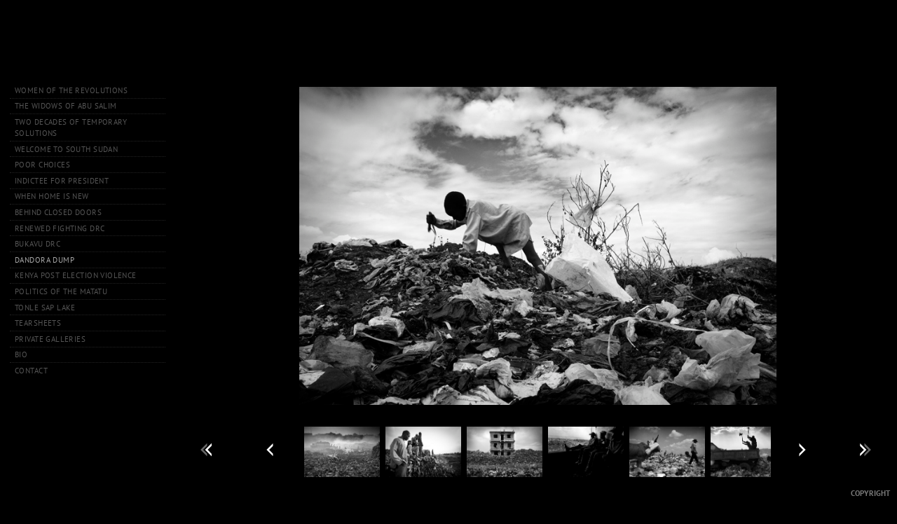

--- FILE ---
content_type: text/html; charset=UTF-8
request_url: http://sarahelliottphotography.com/dandora-dump/DandoraDump_SarahElliott018
body_size: 51548
content:
<!DOCTYPE html>
<html lang="en">
	<head>
		<meta charset="utf-8">
		<title>DandoraDump_SarahElliott018: Dandora Dump: Sarah Elliott</title>
		<meta name="viewport" id="viewport" content="width=device-width, initial-scale=1.0" />
		<meta name="description" content="Sarah Elliott is a freelance photographer based in New York CityContact: SarahElliottPhotography@gmail.com ">
		<meta name="keywords" content="Sarah Elliott Photography, Sarah Elliott, Sarah Elliott Photographer, Hurricane Katrina, Hurricane, Social Issues, New Orleans, Mary Ann trailer park, Murphy oil, Six Flags, black mold, water line, destruction, levee, breach, levee breach, 17th street canal, arson, lower 9th ward, 9th ward, fema, fema unit, fema trailer, travel trailer, formaldehyde, Aki Ra, Landmine Museum, land mine, landmine, explosive, anti-tank landmine, unexploded ordinance, uxo, artillery rounds, Cambodia, Siem Reap, danger mines, prosthetics, prosthesis, prosthetic leg, artificial leg, amputee, handicap international,handicap, disability, Cambodian mine action centre, the book of Mormon, Mormon, Mormonism, The Church of Jesus Christ of Latter-day Saints, Latter-day Saints, LDS, LDS Church, Jesus Christ, Celestialheaven, Celestial Kingdom, Telestial Kingdom, Telestial heaven, Terrestrial Kingdom, Terrestrial heaven, plan of salvation, general conference, missionaries, missionary, Utah, temple, Mormon temple, prophet, protestor, heavenly father, Tonle Sap Lake, Lake, floating village, fish, fishing village, fishing nets, Italian Teenagers, Teenagers, teen, youth, adolescence, weed, marijuana, Coney Island, Coney Island barber shop, barber shop, barber, hairdresser, haircutter, haircut, africa, kenya, nairobi, sarah elliott, election, violence, kibaki, odinga, drought, water, pokot, dandora, dandora dump, recycle, ">
		<meta name="author" content="Neon Sky Creative Media System">
		<meta name="apple-mobile-web-app-capable" content="yes" />
		
		<!-- Schema.org Data -->
		<meta itemscope itemtype="http://schema.org/CreativeWork" />
		<meta itemprop="url" content="http://sarahelliottphotography.com/dandora-dump/DandoraDump_SarahElliott018" />
		<meta itemprop="name" content="Dandora Dump" />
		<meta itemprop="headline" content="DandoraDump_SarahElliott018: Dandora Dump: Sarah Elliott" />
		<meta itemprop="description" content="Sarah Elliott is a freelance photographer based in New York CityContact: SarahElliottPhotography@gmail.com " />
		<meta itemprop="image" content="http://storage.lightgalleries.net/4bd5ebfc610a5/images/DandoraDump_SarahElliott018.jpg" />

		<!-- Open Graph Data -->
		<meta property="og:url" content="http://sarahelliottphotography.com/dandora-dump/DandoraDump_SarahElliott018" />
		<meta property="og:type" content="website" />
		<meta property="og:title" content="Dandora Dump" />
		<meta property="og:description" content="Sarah Elliott is a freelance photographer based in New York CityContact: SarahElliottPhotography@gmail.com " />
		<meta property="og:image" content="http://storage.lightgalleries.net/4bd5ebfc610a5/images/DandoraDump_SarahElliott018.jpg" />

		<!-- Twitter Card Data -->
		<meta name="twitter:card" value="summary">
		<meta name="twitter:title" content="Dandora Dump">
		<meta name="twitter:description" content="Sarah Elliott is a freelance photographer based in New York CityContact: SarahElliottPhotography@gmail.com ">
		<meta name="twitter:image" content="http://storage.lightgalleries.net/4bd5ebfc610a5/images/DandoraDump_SarahElliott018.jpg">
        
        <script>
            // makes crawler html not visible before app load
            document.write('<style>body.noscript #content.noscript{display:none}</style>');
        </script>

		<!-- styles -->
		<style>
            /* define here to cover until css loads*/
            .hide-entry{display:none;}
        </style>
		<link href="http://site.neonsky.com/4.18.1-s3-fix/css/site.css" rel="stylesheet">
		
		<link href="http://site.neonsky.com/4.18.1-s3-fix/api/styles/guid/4bd5ebfc610a5/template/2/layout/55163/custom.css" rel="stylesheet">
		
	
			
		<!-- fallback thumb display for social media that does not use Open Graph -->
		<link href="http://storage.lightgalleries.net/4bd5ebfc610a5/images/DandoraDump_SarahElliott018.jpg" rel="image_src" />
			
    <!-- HTML5 shim and Respond.js IE8 support of HTML5 elements and media queries -->
    <!--[if lt IE 9]>
      <script src="https://oss.maxcdn.com/libs/html5shiv/3.6.2/html5shiv.js"></script>
      <script src="https://oss.maxcdn.com/libs/respond.js/1.3.0/respond.min.js"></script>
    <![endif]-->
				
	<!-- typekit -->
    		 <script type="text/javascript" src="http://use.typekit.net/ik/[base64].js"></script>
         <script type="text/javascript">try{Typekit.load();}catch(e){}</script>
			
	         
	</head>
	
	<body class="noscript loading">
		
    <div id="container">
        <div id="content" class="noscript" role="main"> 
        <div id="column" class="noscript">   		
			<div id="header">	
				<div><span class="siteTitle">Sarah Elliott</span></div>
			</div>
            <div id="html-content" class="noscript">                        
				<h1 class="pageTitle">Dandora Dump: DandoraDump_SarahElliott018</h1>
<div id="image-container">
	<div id="image-actual">
	   <img class="modImg" src="http://storage.lightgalleries.net/4bd5ebfc610a5/images/DandoraDump_SarahElliott018.jpg" width="100%" height="auto" alt="DandoraDump_SarahElliott018" title=""/>
    </div>
</div>				
				<div id="allCategoryLinks">
    <ul><li ><a href="/women-of-the-revolutions/">Women of the Revolutions </a></li><li ><a href="/the-widows-of-abu-salim/">The Widows of Abu Salim</a></li><li ><a href="/two-decades-of-temporary-solutions/">Two Decades of Temporary Solutions</a></li><li ><a href="/welcome-to-south-sudan/">Welcome to South Sudan</a></li><li ><a href="/poor-choices/">Poor Choices</a></li><li ><a href="/indictee-for-president/">Indictee for President </a></li><li ><a href="/when-home-is-new/">When Home is New</a></li><li ><a href="/behind-closed-doors/">Behind Closed Doors</a></li><li ><a href="/renewed-fighting-drc/">Renewed Fighting DRC</a></li><li ><a href="/bukavu-drc/">Bukavu DRC</a></li><li ><a href="/dandora-dump/">Dandora Dump</a></li><li ><a href="/kenya-post-election-violence/">Kenya Post Election Violence</a></li><li ><a href="/politics-of-the-matatu/">Politics of the Matatu</a></li><li ><a href="/tonle-sap-lake/">Tonle Sap Lake</a></li><li ><a href="/tearsheets/">Tearsheets</a></li><li ><a href="/private-galleries/">Private Galleries</a></li><li ><a href="/bio/">Bio</a></li><li ><a href="/contact/">Contact</a></li></ul>	
</div>				<!-- writes out the languages menu -->
	
			</div>

			<div id="copyright" class="copyright"><p class="neon-copyright">Images © 2011.  Site design © 2010-2025 <a href="http://www.neonsky.com" target="_blank">Neon Sky Creative Media</a></p></div>
                
                </div>     
            </footer>
            <!-- close the off-canvas menu--> 
            <a class="exit-off-canvas"></a>
        </main>
    </div>
</div>  	     				 		      
        <script>     
	    		 	var data = {"config":{"loginRedirectID":"","appVersion":"4.18.1-s3-fix","apiAccessUrl":"http:\/\/sarahelliottphotography.com\/api.php\/4.18.1-s3-fix\/api","serviceDomain":"site.neonsky.com","serviceAccessUrl":"http:\/\/site.neonsky.com\/4.18.1-s3-fix","siteAccessUrl":"http:\/\/sarahelliottphotography.com","isPreview":false,"isAlias":false,"isTesting":false,"siteGUID":"4bd5ebfc610a5","clientID":"547","layoutID":"55163","layoutPassed":false,"templateID":"2","route":"dandora-dump\/DandoraDump_SarahElliott018","queryString":[],"activeSlug":"dandora-dump","apikey":"9881837ca2fad9d7ec79f61179fff5a635850da6","languageID":"en","languageUrlSegement":"","siteCopyright":"<p>Images \u00a9 2011&nbsp;<\/p>","pdfCreatorDomain":"pdfcreator.neonsky.com","pdfCreatorVersion":"1.6","pdfHtmlOutput":false,"uiLabels":{"copyright":"Copyright","singles":"Singles","contact_sheet":"Contact Sheet","slide_show":"Slide Show","enter_gallery":"Enter Gallery","previous":"Prev","next":"Next","of":"of","click_image_to_close":"Click Image to Close","info":"info","login":"Login","site_design_by":"Site design","loading":"Loading","password":"Password","invalid_credentials":"Invalid login or password.","exit":"Exit","try_again":"Try Again","cancel":"Cancel","enter":"Enter","view_contact_sheet":"View Contact Sheet","image_caption":"Caption","overview":"Overview","view_singles":"View Singles","view_slide_show":"View Slide Show","images":"Images","viewing_options":"Viewing Options","loading_image":"Loading Image","menu":"menu","fullscreen":"Enter Full Screen","exit_fullscreen":"Exit Full Screen"},"fullCopyright":"<p class=\"neon-copyright\">Images \u00a9 2011.  Site design \u00a9 2010-2025 <a href=\"http:\/\/www.neonsky.com\" target=\"_blank\">Neon Sky Creative Media<\/a><\/p>"},"siteAccessUrl":"http:\/\/sarahelliottphotography.com","serviceDomain":"site.neonsky.com","serviceAccessUrl":"http:\/\/site.neonsky.com\/4.18.1-s3-fix","apiAccessUrl":"http:\/\/sarahelliottphotography.com\/api.php\/4.18.1-s3-fix\/api","serviceStaticPath":"http:\/\/site.neonsky.com\/4.18.1-s3-fix","mediaSources":["http:\/\/storage.lightgalleries.net","http:\/\/cdn.lightgalleries.net"],"site":{"domain":"sarahelliottphotography.com","siteTitle":"Sarah Elliott","copyright":"<p>Images \u00a9 2011&nbsp;<\/p>","indexLabel":"Index","metaTitle":"Sarah Elliott","metaDescription":"Sarah Elliott is a freelance photographer based in New York CityContact: SarahElliottPhotography@gmail.com ","footer":"","metaKeywords":"Sarah Elliott Photography, Sarah Elliott, Sarah Elliott Photographer, Hurricane Katrina, Hurricane, Social Issues, New Orleans, Mary Ann trailer park, Murphy oil, Six Flags, black mold, water line, destruction, levee, breach, levee breach, 17th street canal, arson, lower 9th ward, 9th ward, fema, fema unit, fema trailer, travel trailer, formaldehyde, Aki Ra, Landmine Museum, land mine, landmine, explosive, anti-tank landmine, unexploded ordinance, uxo, artillery rounds, Cambodia, Siem Reap, danger mines, prosthetics, prosthesis, prosthetic leg, artificial leg, amputee, handicap international,\r\rhandicap, disability, Cambodian mine action centre, the book of Mormon, Mormon, Mormonism, The Church of Jesus Christ of Latter-day Saints, Latter-day Saints, LDS, LDS Church, Jesus Christ, Celestial\r\rheaven, Celestial Kingdom, Telestial Kingdom, Telestial heaven, Terrestrial Kingdom, Terrestrial heaven, plan of salvation, general conference, missionaries, missionary, Utah, temple, Mormon temple, prophet, protestor, heavenly father, Tonle Sap Lake, Lake, floating village, fish, fishing village, fishing nets, Italian Teenagers, Teenagers, teen, youth, adolescence, weed, marijuana, Coney Island, Coney Island barber shop, barber shop, barber, hairdresser, haircutter, haircut, africa, kenya, nairobi, sarah elliott, election, violence, kibaki, odinga, drought, water, pokot, dandora, dandora dump, recycle, ","htmlSiteLogoWidth":"502","htmlSiteLogoHeight":"71","google_analytics_accountID":"","googleTrackingCodeType":"1","googleTrackingUseDisplayAdvertising":"0","mediaSource":"STORAGE","custom_header_code":"","custom_tracking_code":"","customTrackingCodeLocation":"HEAD","nonModSiteURLs":"","jsSnippets":"<script>\r  $(document).ready(function () {\r    $('body').prepend('<div id=\"above-header-bar-left\"><\/div>');\r    $('body').prepend('<div id=\"above-header-bar-right\"><\/div>');\r    var shareIcon = $('#social-media').detach();\r    $('#above-header-bar-right').append(shareIcon);\r  });\r<\/script>","typeKitScriptURL":"http:\/\/use.typekit.net\/ik\/[base64].js","typeKitInstantToken":"[base64]","splash_title":"","splash_subtitle":"","splash_email":"","hasMultipleLanguages":false,"homeSectionID":"15736","settings":{"c_LOGO":"C9C9C9","":"0","c_TEXT_MAIN":"AAAAAA","primaryTextColor":"AAAAAA","c_NAV_TEXT":"C9C9C9","navBarTextColor":"C9C9C9","c_BACKGROUND":"000000","siteBackgroundColor":"000000","c_MENU_BG_ROLLOVER":"000000","menuItemRolloverColor":"000000","c_MATTE":"000000","contentAreaBackgroundColor":"000000","c_SPLASH_BACKGROUND":"000000","c_TEXT_SECONDARY":"4C4C4C","secondaryTextColor":"4C4C4C","c_NAV_TEXT_ROLLOVER":"FFFFFF","navBarTextRolloverColor":"FFFFFF","c_MENU_TEXT":"AAAAAA","menuTextColor":"AAAAAA","c_MENU_LINES":"AAAAAA","menuLineColor":"AAAAAA","c_THUMB_BG":"111111","c_THUMB_BG_UNUSED":"000000","c_SPLASH_TEXT":"FFFFFF","c_MENU_COLUMN":"000000","verticalMenuColumnColor":"000000","c_PHOTO_BORDER":"282828","imageBorderColor":"282828","c_THUMB_NAV_TEXT":"F6F6F6","thumbNavTextColor":"F6F6F6","c_THUMB_NAV_OUTLINE":"1B1B1B","thumbNavItemOutlineColor":"1B1B1B","c_THUMB_NAV_ARROW":"FFFFFF","thumbNavIconColor":"FFFFFF","c_NAV_BAR_COLUMN":"000000","c_NAV_BAR_MATTE":"000000","c_csThumbBorder":"111111","concatLevel1Headings":true,"usePNGLogo":true,"useCustomCSS":false,"customCSSPath":"","headerBarConfig":"1","headerBarBranding":"1","customHeaderBarBrandingPath":"","hiddenMenuSide":"2","startupConfiguration":"1","globalSplashSWFSAlign":"2","isSizeToFitScreen":false,"displaySplashOnMobile":true,"useFlash":true,"menuRemainHidden":false,"isSplashPublic":true,"promptToDownloadFlash":false,"LOGO_ALIGNMENT":"1","OVERVIEW_CONFIG":"4","startupOptions":"1","VIEW_OPS_ALIGNMENT":"1","INTRO_TYPE":"2","splashSWFSAlign":"2","USE_LOADBAR_TEXT":true,"USE_LOADBAR_LINES":true,"DESIGNATE_VISITED_CATS":true,"sizeToFitScreen":false,"MENU_COLUMN_ALIGNMENT":"1","MENU_TEXT_ALIGNMENT":"1","PHOTO_BORDER":"0","PHOTO_BUFFER":"40","CONTACT_SHEET_LAYOUT":"2","CAPTION_CONFIG":"2","CAPTION_WIDTH_CONFIG":"1","CAPTION_WIDTH_PERCENT":"66","CAPTION_ALIGNMENT":"2","ANC_PHOTO_TYPE":"2","ANC_LAYOUT_CONFIG":"2","TEXT_CASE_INTERFACE":"1","INTRO_LAYOUT_CONFIG":"2","SITE_FONT":"1","TEXT_CASE_CATEGORIES":"1","CUSTOM_LOGO":"logo_neonsky.swf","LOGO_CONFINED":true,"LOGO_BUFFER_LEFT":"25","LOGO_BUFFER_TOP":"25","LOGO_BUFFER_RIGHT":"25","LOGO_BUFFER_BOTTOM":"25","COLORIZE_LOGO":true,"LOAD_ANIM_TYPE":"2","INCLUDE_INTRO_MENU_ITEM":true,"MENU_CATEGORY_ORDER":"2","CAPTION_POSITION":"1","audioSetID":"2","SEQ_NAV_SAME_BAR_THUMB_NAV":false,"NAV_BAR_CONFINED_MATTE":false,"AUTO_HIDE_THUMB_NAV_BUTTONS":false,"THUMB_NAV_ALIGNMENT":"1","USE_SUB_NAV_BEVELS":true,"eieScrollIconDown":"","subnavigationStyle":"3","navIconStyle":"4","eieScreenNavIconBack":"","screenToScreenButtonStyle":"2","subnavIconSize":"1","eieScreenNavIconNext":"","eieThumbNavIconBack":"","eieThumbNavIconNext":"","menuColumnBGPatternID":"1","menuColumnBGPosition":"1","eieMenuColumnBGPattern":"","useMenuLines":true,"useMenuRolloverBG":true,"eieMenuColumnBottomElement":"","menuColumnBottomElementBottomBuffer":"0","menuColumnBottomElementHorizontalBuffer":"0","menuColumnBottomElementAlignment":"1","eieMenuIconCurrent":"","eieMenuIconParent":"","eieScrollIconUp":"","eieSiteBGPattern":"","siteBackgroundPosition":"1","siteBGPatternID":"1","menuColumnBGPatternMasked":true,"menuColumnColorized":true,"matteColorized":true,"navBarsColorized":true,"menuColumnTopElementID":"1","menuColumnBottomElementID":"1","eieMenuColumnTopElement":"","menuColumnTopElementAlignment":"1","menuColumnTopElementTopBuffer":"0","menuColumnTopElementHorizontalBuffer":"0","menuColumnTopElementMasked":true,"menuColumnBottomElementMasked":false,"overlayScrimOpacity":".5","overlayBorderThickness":"0","overlayMatteThickness":"0","usePNGLogoInHTMLSite":true,"menuColumnBottomElementLinkURL":"","menuColumnBottomElementLinkTarget":"1","initialViewMode":"1","fontSize":"1","showFullScreenButton":false,"hideCopyright":true,"siteMarginTop":"91px","siteMarginRight":"0","siteMarginBottom":"0","siteMarginLeft":"0","menuColumnWidthConfig":"1","menuColumnWidth":"0","socialMediaShareButtons":"0","csThumbBGDims":"1","csThumbBorderThickness":"3","useCSThumbDropShadow":true,"csThumbBGBehavior":"3","customCSS":"svg.icon {\r\n fill: rgba(246, 246, 246, 0.6);\r\n}\r\nbody.device-sm #above-header-bar-left,\r\nbody.device-sm #above-header-bar-right,\r\nbody.device-md #above-header-bar-left,\r\nbody.device-md #above-header-bar-right {\r\ndisplay: none;\r\n}\r\n#above-header-bar-left {\r\nheight: 71px;\r\nwidth: 502px;\r\nposition: fixed;\r\ntop: 10px;\r\nleft: 20px; \/* calc((100% - 502px)\/2) *\/\r\nbackground-image: url(http:\/\/cdn.lightgalleries.net\/4bd5ebfc610a5\/images\/logo_re-1.png);\r\nbackground-size: contain;\r\nbackground-repeat: no-repeat;\r\nz-index: 9999;\r\n}\r\n\/* CSS for moving the share icon to the top right corner *\/\r\n#above-header-bar-right {\r\n    height: 36px;\r\n    width: 36px;\r\n    position: fixed;\r\n    top: 5px;\r\n    right: 5px;\r\n    z-index: 9999;\r\n}","menuTopBuffer":"0","socialMediaLinks":"32767","socialMediaLinkGround":"1","isSiteFooterVisible":true,"dimNonSelectedMenuItems":true,"initLoadingAnimationDisplayDelay":"1000","verticalMenuHeader":"<div\/>","verticalMenuHeaderMarginTop":"0","verticalMenuHeaderMarginRight":"25","verticalMenuHeaderMarginBottom":"25","verticalMenuHeaderMarginLeft":"25","verticalMenuHeaderAssetMaxScale":"100","verticalMenuHeaderContentHorizAlign":"1","verticalMenuHeaderAssetFilename":"logo_re","verticalMenuHeaderHeight":"0","verticalMenuFooterHeight":"0","verticalMenuFooter":"<%== socialMediaLinks %><%== customFooter %>","verticalMenuFooterMarginTop":"20","verticalMenuFooterMarginRight":"20","verticalMenuFooterMarginBottom":"20","verticalMenuFooterMarginLeft":"20","verticalMenuFooterAssetMaxScale":"50","verticalMenuFooterContentHorizAlign":"1","verticalMenuFooterAssetFilename":"","verticalMenuMiddleMarginTop":"0","verticalMenuMiddleMarginRight":"14","verticalMenuMiddleMarginBottom":"0","verticalMenuMiddleMarginLeft":"14","verticalMenuHeaderHeightConfig":"1","verticalMenuFooterHeightConfig":"1","verticalMenuWidthConfig":"2","verticalMenuWidth":"250","headerLeftAsset":"","headerCenterAsset":"","headerRightAsset":"","isHeaderConfinedToContentArea":true,"isFooterConfinedToContentArea":true,"headerLeft":"","headerCenter":"","headerRight":"","verticalMenuMiddle":"","verticalMenuMiddleAssetFilename":"","verticalMenuMiddleAssetMaxScale":"50","verticalMenuMiddleContentHorizAlign":"2","menuType":"1","headerLeftAssetMaxScale":"50","headerCenterAssetMaxScale":"50","headerRightAssetMaxScale":"50","headerLeftTopMargin":"0","headerLeftRightMargin":"0","headerLeftBottomMargin":"0","headerLeftLeftMargin":"0","headerCenterTopMargin":"0","headerCenterRightMargin":"0","headerCenterBottomMargin":"0","headerCenterLeftMargin":"0","headerRightTopMargin":"0","headerRightRightMargin":"0","headerRightBottomMargin":"0","headerRightLeftMargin":"0","verticalMenuHeaderAssetExtension":".png","verticalMenuMiddleAssetExtension":"","verticalMenuFooterAssetExtension":"","panelMenuHeader":"<%== primaryAsset %>","panelMenuHeaderContentHorizAlign":"1","panelMenuHeaderHeightConfig":"1","panelMenuHeaderHeight":"0","panelMenuHeaderAssetFilename":"logo_re","panelMenuHeaderAssetExtension":".png","panelMenuHeaderAssetMaxScale":"100","panelMenuFooter":"<%== socialMediaLinks %><%== customFooter %>","panelMenuFooterContentHorizAlign":"1","panelMenuFooterHeight":"0","panelMenuFooterHeightConfig":"1","panelMenuFooterAssetFilename":"\/content\/interface-elements\/custom-logos\/logo.png","panelMenuFooterAssetExtension":"","panelMenuFooterAssetMaxScale":"50","showSelectedItemMenuIcons":false,"allowSiteWidePinchZoom":false,"hideScrollbars":false,"PHOTO_BORDER_SIZE":"0","PHOTO_BORDER_BUFFER":"40","templateID":"2","LOGO_GROUND":"none","viewProps":{"fontLabel":"Sans Medium","systemKitID":"pjy0zwh","fontFamilyTitle":"\"ns-mod-font-set-1\", Helvetica, sans-serif","fontFamilyBody":"\"ns-mod-font-set-1\", Helvetica, sans-serif","pdfFontFamilyTitle":"\"pt-sans\", Helvetica, sans-serif","pdfFontFamilyBody":"\"pt-sans\", Helvetica, sans-serif","titleSize":"20","titleWeight":"700","titleLineHeight":"1.20","titleLetterSpacing":"normal","siteTitleSize":"17","siteTitleWeight":"500","bodyCopySize":"14","bodyCopyWeight":"400","bodyCopyLineHeight":"1.30","bodyCopyLetterSpacing":"normal","pdfTitleSize":"12","pdfTitleLineHeight":"10.00","pdfTitleWeight":"500","pdfTitleLetterSpacing":"normal","pdfBodyCopySize":"9","pdfBodyCopyWeight":"300","pdfBodyCopyLetterSpacing":"normal","pdfBodyCopyLineHeight":"10.00","pdfCaptionHeight":"40","secondaryNavWeight":"700","secondaryNavLineHeight":"1.50","secondaryNavLetterSpacing":"normal","sizeID":"1","menuTextSize":"0.8","menuTextWeight":"500","menuTextLineHeight":"1.21","menuTextLetterSpacing":"0.03rem","menuTextChildSize":"0.8","menuTextChildLineHeight":"1.21","menuTextChildWeight":"500","menuTextChildLetterSpacing":"0.03rem","secondaryNavSize":"11","fontGroup":"1","margin":0,"border":"0","padding":0,"buffer":6,"topBuffer":0,"bottomBuffer":0,"leftBuffer":0,"rightBuffer":10},"verticalMenuHeaderAsset":"http:\/\/storage.lightgalleries.net\/4bd5ebfc610a5\/images\/logo_re-1.png","verticalMenuHeaderAssetWidth":"502","verticalMenuHeaderAssetHeight":"71","verticalMenuMiddleAsset":"","verticalMenuFooterAsset":"","horizontalMenuHeaderAsset":"\/content\/interface-elements\/custom-logos\/logo.png","horizontalMenuHeaderMarginTop":"25","horizontalMenuHeaderMarginBottom":"25","horizontalMenuHeaderMarginLeft":"25","horizontalMenuHeaderMarginRight":"25","panelMenuHeaderAsset":"http:\/\/storage.lightgalleries.net\/4bd5ebfc610a5\/images\/logo_re-1.png","panelMenuHeaderAssetWidth":"502","panelMenuHeaderAssetHeight":"71","panelMenuHeaderMarginTop":"25","panelMenuHeaderMarginBottom":"25","panelMenuHeaderMarginLeft":"25","panelMenuHeaderMarginRight":"25","panelMenuMiddleMarginTop":0,"panelMenuMiddleMarginBottom":0,"panelMenuMiddleMarginLeft":10,"panelMenuMiddleMarginRight":10,"panelMenuFooterMarginTop":0,"panelMenuFooterMarginBottom":0,"panelMenuFooterMarginLeft":0,"panelMenuFooterMarginRight":0,"popupMenuHeaderAsset":"\/content\/interface-elements\/custom-logos\/logo.png","popupMenuHeaderMarginTop":"25","popupMenuHeaderMarginBottom":"25","popupMenuHeaderMarginLeft":"25","popupMenuHeaderMarginRight":"25","galleryProps":{"slideTransitionType":"2","slideDelay":"3000","slideDuration":"1000","slideDurationIn":"1000","slideDurationOut":"1000","slideDurationCross":"1000"},"introSlideProps":{"slideTransitionType":"2","slideDelay":"2000","slideDuration":"2000","slideDurationIn":"2000","slideDurationOut":"2000","slideDurationCross":"1000"},"textSlideProps":{"slideTransitionType":"2","slideDuration":"2000","slideDelay":"2000","slideDurationIn":"2000","slideDurationOut":"2000","slideDurationCross":"2000"},"socialMediaShare":[],"socialMedia":[]}},"sections":[{"sectionID":"15736","active":"1","parentNode":"0","sortOrder":"0","categoryType":"2","behaviorID":"2","viewID":"23","showInMainNav":"0","olderSibling":"0","youngerSibling":"0","linkURL":"","linkTarget":"","username":"","password":"","action":"flashIntroScreen","sectionThumb":"","title":"intro","heading":null,"metaTitle":null,"metaDescription":null,"metaKeywords":null,"viewProps":{"autoAdvance":"1","slideshowInterruptEnabled":"0","showImageFilenames":false,"showImageNumber":false,"usePrevNextNav":false,"useThumbNav":false,"useFlankingNav":0},"titles":["intro"],"metaTitles":[""],"headings":[""],"slug":"intro","children":[]},{"sectionID":"98860","active":"1","parentNode":"0","sortOrder":"0","categoryType":"1","behaviorID":"1","viewID":"20","showInMainNav":"1","olderSibling":"0","youngerSibling":"125633","linkURL":"","linkTarget":"","username":"","password":"","action":"flashGalleryScreen","sectionThumb":"","title":"Women of the Revolutions ","heading":"Her Voice Counts","metaTitle":null,"metaDescription":"Sarah Elliott is a freelance photographer based in New York CityContact: SarahElliottPhotography@gmail.com ","metaKeywords":null,"viewProps":{"showImageFilenames":false,"showImageNumber":false,"usePrevNextNav":false,"useThumbNav":true,"captionConfig":"2","overviewConfig":"4","overviewWithFirstImageLayout":"2","showOverview":true,"showHeading":true,"showImageTitlesEtc":true,"imageTextLayout":2,"useFlankingNav":0},"titles":["Women of the Revolutions"],"metaTitles":[""],"headings":["Her Voice Counts"],"slug":"women-of-the-revolutions","children":[]},{"sectionID":"125633","active":"1","parentNode":"0","sortOrder":"0","categoryType":"1","behaviorID":"1","viewID":"20","showInMainNav":"1","olderSibling":"98860","youngerSibling":"95042","linkURL":"","linkTarget":"","username":"","password":"","action":"flashGalleryScreen","sectionThumb":"","title":"The Widows of Abu Salim","heading":null,"metaTitle":null,"metaDescription":null,"metaKeywords":null,"viewProps":{"showImageFilenames":false,"showImageNumber":false,"usePrevNextNav":false,"useThumbNav":true,"captionConfig":"2","overviewConfig":"4","overviewWithFirstImageLayout":"2","showOverview":true,"showHeading":true,"showImageTitlesEtc":true,"imageTextLayout":2,"useFlankingNav":0},"titles":["The Widows of Abu Salim"],"metaTitles":[""],"headings":[""],"slug":"the-widows-of-abu-salim","children":[]},{"sectionID":"95042","active":"1","parentNode":"0","sortOrder":"0","categoryType":"1","behaviorID":"1","viewID":"20","showInMainNav":"1","olderSibling":"125633","youngerSibling":"99514","linkURL":"","linkTarget":"","username":"","password":"","action":"flashGalleryScreen","sectionThumb":"","title":"Two Decades of Temporary Solutions","heading":null,"metaTitle":null,"metaDescription":null,"metaKeywords":null,"viewProps":{"showImageFilenames":false,"showImageNumber":false,"usePrevNextNav":false,"useThumbNav":true,"captionConfig":"2","overviewConfig":"4","overviewWithFirstImageLayout":"2","showOverview":true,"showHeading":true,"showImageTitlesEtc":true,"imageTextLayout":2,"useFlankingNav":0},"titles":["Two Decades of Temporary Solutions"],"metaTitles":[""],"headings":[""],"slug":"two-decades-of-temporary-solutions","children":[]},{"sectionID":"99514","active":"1","parentNode":"0","sortOrder":"0","categoryType":"1","behaviorID":"1","viewID":"20","showInMainNav":"1","olderSibling":"95042","youngerSibling":"79351","linkURL":"","linkTarget":"","username":"","password":"","action":"flashGalleryScreen","sectionThumb":"","title":"Welcome to South Sudan","heading":null,"metaTitle":null,"metaDescription":null,"metaKeywords":null,"viewProps":{"showImageFilenames":false,"showImageNumber":false,"usePrevNextNav":false,"useThumbNav":true,"captionConfig":"2","overviewConfig":"4","overviewWithFirstImageLayout":"2","showOverview":true,"showHeading":true,"showImageTitlesEtc":true,"imageTextLayout":2,"useFlankingNav":0},"titles":["Welcome to South Sudan"],"metaTitles":[""],"headings":[""],"slug":"welcome-to-south-sudan","children":[]},{"sectionID":"79351","active":"1","parentNode":"0","sortOrder":"0","categoryType":"1","behaviorID":"1","viewID":"20","showInMainNav":"1","olderSibling":"99514","youngerSibling":"125302","linkURL":"","linkTarget":"","username":"","password":"","action":"flashGalleryScreen","sectionThumb":"","title":"Poor Choices","heading":null,"metaTitle":null,"metaDescription":null,"metaKeywords":null,"viewProps":{"showImageFilenames":false,"showImageNumber":false,"usePrevNextNav":false,"useThumbNav":true,"captionConfig":"2","overviewConfig":"4","overviewWithFirstImageLayout":"2","showOverview":true,"showHeading":true,"showImageTitlesEtc":true,"imageTextLayout":2,"useFlankingNav":0},"titles":["Poor Choices"],"metaTitles":[""],"headings":[""],"slug":"poor-choices","children":[]},{"sectionID":"125302","active":"1","parentNode":"0","sortOrder":"0","categoryType":"1","behaviorID":"1","viewID":"20","showInMainNav":"1","olderSibling":"79351","youngerSibling":"91980","linkURL":"","linkTarget":"","username":"","password":"","action":"flashGalleryScreen","sectionThumb":"","title":"Indictee for President ","heading":null,"metaTitle":null,"metaDescription":null,"metaKeywords":null,"viewProps":{"showImageFilenames":false,"showImageNumber":false,"usePrevNextNav":false,"useThumbNav":true,"captionConfig":"2","overviewConfig":"4","overviewWithFirstImageLayout":"2","showOverview":true,"showHeading":true,"showImageTitlesEtc":true,"imageTextLayout":2,"useFlankingNav":0},"titles":["Indictee for President"],"metaTitles":[""],"headings":[""],"slug":"indictee-for-president","children":[]},{"sectionID":"91980","active":"1","parentNode":"0","sortOrder":"0","categoryType":"1","behaviorID":"1","viewID":"20","showInMainNav":"1","olderSibling":"125302","youngerSibling":"64411","linkURL":"","linkTarget":"","username":"","password":"","action":"flashGalleryScreen","sectionThumb":"","title":"When Home is New","heading":null,"metaTitle":null,"metaDescription":null,"metaKeywords":null,"viewProps":{"showImageFilenames":false,"showImageNumber":false,"usePrevNextNav":false,"useThumbNav":true,"captionConfig":"2","overviewConfig":"4","overviewWithFirstImageLayout":"2","showOverview":true,"showHeading":true,"showImageTitlesEtc":true,"imageTextLayout":2,"useFlankingNav":0},"titles":["When Home is New"],"metaTitles":[""],"headings":[""],"slug":"when-home-is-new","children":[]},{"sectionID":"64411","active":"1","parentNode":"0","sortOrder":"0","categoryType":"1","behaviorID":"1","viewID":"20","showInMainNav":"1","olderSibling":"91980","youngerSibling":"79307","linkURL":"","linkTarget":"","username":"","password":"","action":"flashGalleryScreen","sectionThumb":"","title":"Behind Closed Doors","heading":null,"metaTitle":null,"metaDescription":null,"metaKeywords":null,"viewProps":{"showImageFilenames":false,"showImageNumber":false,"usePrevNextNav":false,"useThumbNav":true,"captionConfig":"2","overviewConfig":"4","overviewWithFirstImageLayout":"2","showOverview":true,"showHeading":true,"showImageTitlesEtc":true,"imageTextLayout":2,"useFlankingNav":0},"titles":["Behind Closed Doors"],"metaTitles":[""],"headings":[""],"slug":"behind-closed-doors","children":[]},{"sectionID":"79307","active":"1","parentNode":"0","sortOrder":"0","categoryType":"1","behaviorID":"1","viewID":"20","showInMainNav":"1","olderSibling":"64411","youngerSibling":"64394","linkURL":"","linkTarget":"","username":"","password":"","action":"flashGalleryScreen","sectionThumb":"","title":"Renewed Fighting DRC","heading":null,"metaTitle":null,"metaDescription":null,"metaKeywords":null,"viewProps":{"showImageFilenames":false,"showImageNumber":false,"usePrevNextNav":false,"useThumbNav":true,"captionConfig":"2","overviewConfig":"4","overviewWithFirstImageLayout":"2","showOverview":true,"showHeading":true,"showImageTitlesEtc":true,"imageTextLayout":2,"useFlankingNav":0},"titles":["Renewed Fighting DRC"],"metaTitles":[""],"headings":[""],"slug":"renewed-fighting-drc","children":[]},{"sectionID":"64394","active":"1","parentNode":"0","sortOrder":"0","categoryType":"1","behaviorID":"1","viewID":"20","showInMainNav":"1","olderSibling":"79307","youngerSibling":"24094","linkURL":"","linkTarget":"","username":"","password":"","action":"flashGalleryScreen","sectionThumb":"","title":"Bukavu DRC","heading":null,"metaTitle":null,"metaDescription":null,"metaKeywords":null,"viewProps":{"showImageFilenames":false,"showImageNumber":false,"usePrevNextNav":false,"useThumbNav":true,"captionConfig":"2","overviewConfig":"4","overviewWithFirstImageLayout":"2","showOverview":true,"showHeading":true,"showImageTitlesEtc":true,"imageTextLayout":2,"useFlankingNav":0},"titles":["Bukavu DRC"],"metaTitles":[""],"headings":[""],"slug":"bukavu-drc","children":[]},{"sectionID":"24094","active":"1","parentNode":"0","sortOrder":"0","categoryType":"1","behaviorID":"1","viewID":"20","showInMainNav":"1","olderSibling":"64394","youngerSibling":"65751","linkURL":"","linkTarget":"","username":"","password":"","action":"flashGalleryScreen","sectionThumb":"","title":"Dandora Dump","heading":null,"metaTitle":null,"metaDescription":null,"metaKeywords":null,"viewProps":{"showImageFilenames":false,"showImageNumber":false,"usePrevNextNav":false,"useThumbNav":true,"captionConfig":"2","overviewConfig":"4","overviewWithFirstImageLayout":"2","showOverview":true,"showHeading":true,"showImageTitlesEtc":true,"imageTextLayout":2,"useFlankingNav":0},"titles":["Dandora Dump"],"metaTitles":[""],"headings":[""],"slug":"dandora-dump","children":[]},{"sectionID":"65751","active":"1","parentNode":"0","sortOrder":"0","categoryType":"1","behaviorID":"1","viewID":"20","showInMainNav":"1","olderSibling":"24094","youngerSibling":"56640","linkURL":"","linkTarget":"","username":"","password":"","action":"flashGalleryScreen","sectionThumb":"","title":"Kenya Post Election Violence","heading":null,"metaTitle":null,"metaDescription":null,"metaKeywords":null,"viewProps":{"showImageFilenames":false,"showImageNumber":false,"usePrevNextNav":false,"useThumbNav":true,"captionConfig":"2","overviewConfig":"4","overviewWithFirstImageLayout":"2","showOverview":true,"showHeading":true,"showImageTitlesEtc":true,"imageTextLayout":2,"useFlankingNav":0},"titles":["Kenya Post Election Violence"],"metaTitles":[""],"headings":[""],"slug":"kenya-post-election-violence","children":[]},{"sectionID":"56640","active":"1","parentNode":"0","sortOrder":"0","categoryType":"1","behaviorID":"1","viewID":"20","showInMainNav":"1","olderSibling":"65751","youngerSibling":"15815","linkURL":"","linkTarget":"","username":"","password":"","action":"flashGalleryScreen","sectionThumb":"","title":"Politics of the Matatu","heading":null,"metaTitle":null,"metaDescription":null,"metaKeywords":null,"viewProps":{"showImageFilenames":false,"showImageNumber":false,"usePrevNextNav":false,"useThumbNav":true,"captionConfig":"2","overviewConfig":"4","overviewWithFirstImageLayout":"2","showOverview":true,"showHeading":true,"showImageTitlesEtc":true,"imageTextLayout":2,"useFlankingNav":0},"titles":["Politics of the Matatu"],"metaTitles":[""],"headings":[""],"slug":"politics-of-the-matatu","children":[]},{"sectionID":"15815","active":"1","parentNode":"0","sortOrder":"0","categoryType":"1","behaviorID":"1","viewID":"20","showInMainNav":"1","olderSibling":"56640","youngerSibling":"33027","linkURL":"","linkTarget":"","username":"","password":"","action":"flashGalleryScreen","sectionThumb":"","title":"Tonle Sap Lake","heading":null,"metaTitle":null,"metaDescription":null,"metaKeywords":null,"viewProps":{"showImageFilenames":false,"showImageNumber":false,"usePrevNextNav":false,"useThumbNav":true,"captionConfig":"2","overviewConfig":"4","overviewWithFirstImageLayout":"2","showOverview":true,"showHeading":true,"showImageTitlesEtc":true,"imageTextLayout":2,"useFlankingNav":0},"titles":["Tonle Sap Lake"],"metaTitles":[""],"headings":[""],"slug":"tonle-sap-lake","children":[]},{"sectionID":"33027","active":"1","parentNode":"0","sortOrder":"0","categoryType":"1","behaviorID":"1","viewID":"20","showInMainNav":"1","olderSibling":"15815","youngerSibling":"85201","linkURL":"","linkTarget":"","username":"","password":"","action":"flashGalleryScreen","sectionThumb":"","title":"Tearsheets","heading":null,"metaTitle":null,"metaDescription":null,"metaKeywords":null,"viewProps":{"showImageFilenames":false,"showImageNumber":false,"usePrevNextNav":false,"useThumbNav":true,"captionConfig":"2","overviewConfig":"4","overviewWithFirstImageLayout":"2","showOverview":true,"showHeading":true,"showImageTitlesEtc":true,"imageTextLayout":2,"useFlankingNav":0},"titles":["Tearsheets"],"metaTitles":[""],"headings":[""],"slug":"tearsheets","children":[]},{"sectionID":"15737","active":"1","parentNode":"0","sortOrder":"0","categoryType":"4","behaviorID":"4","viewID":null,"showInMainNav":"1","olderSibling":"0","youngerSibling":"0","linkURL":"","linkTarget":"","username":"","password":"","action":"loginScreen","sectionThumb":"","title":"Private Galleries","heading":null,"metaTitle":null,"metaDescription":null,"metaKeywords":null,"viewProps":{"showImageFilenames":false,"showImageNumber":false,"usePrevNextNav":false,"useThumbNav":false},"titles":["Private Galleries"],"metaTitles":[""],"headings":[""],"slug":"private-galleries","children":[]},{"sectionID":"15739","active":"1","parentNode":"0","sortOrder":"0","categoryType":"3","behaviorID":"3","viewID":"22","showInMainNav":"1","olderSibling":"0","youngerSibling":"15740","linkURL":"","linkTarget":"","username":"","password":"","action":"flashTextScreen","sectionThumb":"","title":"Bio","heading":null,"metaTitle":null,"metaDescription":"Sarah Elliott is a freelance photographer based in New York City\rContact: SarahElliottPhotography@gmail.com ","metaKeywords":null,"viewProps":{"showImageFilenames":false,"showImageNumber":false,"usePrevNextNav":false,"useThumbNav":false},"titles":["Bio"],"metaTitles":[""],"headings":[""],"slug":"bio","children":[]},{"sectionID":"15740","active":"1","parentNode":"0","sortOrder":"0","categoryType":"3","behaviorID":"3","viewID":"22","showInMainNav":"1","olderSibling":"15739","youngerSibling":"0","linkURL":"","linkTarget":"","username":"","password":"","action":"flashTextScreen","sectionThumb":"","title":"Contact","heading":null,"metaTitle":null,"metaDescription":"Sarah Elliott is a freelance photographer based in New York CityContact: SarahElliottPhotography@gmail.com ","metaKeywords":null,"viewProps":{"showImageFilenames":false,"showImageNumber":false,"usePrevNextNav":false,"useThumbNav":false},"titles":["Contact"],"metaTitles":[""],"headings":[""],"slug":"contact","children":[]}],"content":[{"textData":{"title":null,"dateline":null,"caption":"","altText":"","metaTitle":null,"metaDescription":null,"metaKeywords":null},"puid":"DandoraDump_SarahElliott018","filename":"DandoraDump_SarahElliott018","extension":".jpg","media":[{"type":"image","disp_size":300,"width":"450","height":"300","url":"http:\/\/storage.lightgalleries.net\/4bd5ebfc610a5\/images\/DandoraDump_SarahElliott018_h_300.jpg"},{"type":"image","disp_size":1200,"width":"800","height":"533","url":"http:\/\/storage.lightgalleries.net\/4bd5ebfc610a5\/images\/DandoraDump_SarahElliott018.jpg"},{"type":"image","disp_size":100,"width":"150","height":"100","url":"http:\/\/storage.lightgalleries.net\/4bd5ebfc610a5\/images\/DandoraDump_SarahElliott018_thumb.jpg"}]}]};
			window.siteData = data;			
		</script>	
		<script data-main="http://site.neonsky.com/4.18.1-s3-fix/js/site" src="http://site.neonsky.com/4.18.1-s3-fix/js/require.js"></script>
		
	<span class="icon-defs" style="display:none">
<svg xmlns="http://www.w3.org/2000/svg"><symbol viewBox="0, 0, 1000, 1000" id="icon-arrow-left"> <g id="arrow-left-Background"> <rect x="0" y="0" width="1000" height="1000" fill-opacity="0"/> </g> <g id="arrow-left-Layer_1"> <path d="M21,11 L8,24 L21,37 L21,40 L5,24 L21,8 z" fill="currentColor" display="none"/> <path d="M692.855,114.252 L691.914,268 L459.329,502.983 L691.914,738 L692.855,885.748 L307.145,500.038 L692.855,114.252 z" id="arrow-left-arrow"/> </g> </symbol></svg><svg xmlns="http://www.w3.org/2000/svg"><symbol viewBox="0, 0, 1000, 1000" id="icon-arrow-right"> <g id="arrow-right-Background"> <rect x="0" y="0" width="1000" height="1000" fill-opacity="0"/> </g> <g id="arrow-right-Layer_1"> <path d="M21,11 L8,24 L21,37 L21,40 L5,24 L21,8 z" fill="currentColor" display="none"/> <path d="M307.145,114.252 L308.086,268 L540.671,502.983 L308.086,738 L307.145,885.748 L692.855,500.038 L307.145,114.252 z" id="arrow-right-arrow"/> </g> </symbol></svg><svg xmlns="http://www.w3.org/2000/svg"><symbol viewBox="0, 0, 1000, 1000" id="icon-group-arrow-left"> <g id="group-arrow-left-Background"> <rect x="0" y="0" width="1000" height="1000" fill-opacity="0"/> </g> <g id="group-arrow-left-Layer_1"> <path d="M34,26 L25.429,26 L25.429,26 L25.429,26 L22.572,26 L14,26 L14,22 L22.571,22 L25.428,22 L25.428,22 L25.428,22 L34,22 L34,26 z" display="none"/> <path d="M26,14 L26,22.571 L26,22.571 L26,22.571 L26,25.428 L26,34 L22,34 L22,25.429 L22,22.572 L22,22.572 L22,22.572 L22,14 L26,14 z" display="none"/> <path d="M519.941,114.252 L520,267 L286.415,502.983 L520,738 L519.941,885.748 L134.231,500.038 L519.941,114.252 z" fill-opacity="0.402" id="group-arrow-left-arrow"/> <path d="M789.941,114.252 L789,268 L556.415,502.983 L789,738 L789.941,885.748 L404.231,500.038 L789.941,114.252 z" id="group-arrow-left-arrow"/> </g> </symbol></svg><svg xmlns="http://www.w3.org/2000/svg"><symbol viewBox="0, 0, 1000, 1000" id="icon-group-arrow-right"> <g id="group-arrow-right-Background"> <rect x="0" y="0" width="1000" height="1000" fill-opacity="0"/> </g> <g id="group-arrow-right-Layer_1"> <path d="M34,26 L25.429,26 L25.429,26 L25.429,26 L22.572,26 L14,26 L14,22 L22.571,22 L25.428,22 L25.428,22 L25.428,22 L34,22 L34,26 z" display="none"/> <path d="M26,14 L26,22.571 L26,22.571 L26,22.571 L26,25.428 L26,34 L22,34 L22,25.429 L22,22.572 L22,22.572 L22,22.572 L22,14 L26,14 z" display="none"/> <path d="M442.145,114.252 L442.086,267 L675.671,502.983 L442.086,738 L442.145,885.748 L827.855,500.038 L442.145,114.252 z" fill-opacity="0.402" id="group-arrow-right-arrow"/> <path d="M172.145,114.252 L173.086,268 L405.671,502.983 L173.086,738 L172.145,885.748 L557.855,500.038 L172.145,114.252 z" id="group-arrow-right-arrow"/> </g> </symbol></svg><svg xmlns="http://www.w3.org/2000/svg"><symbol viewBox="0, 0, 1000, 1000" id="icon-return-to-grid"> <g id="return-to-grid-Layer1"> <g id="return-to-grid-shapePath1"> <path d="M48.665,177.5 L435.668,177.5 L435.668,435.5 L48.665,435.5 L48.665,177.5 M48.665,564.501 L435.668,564.501 L435.668,822.5 L48.665,822.5 L48.665,564.501 M564.667,564.501 L951.667,564.501 L951.667,822.5 L564.667,822.5 L564.667,564.501 M564.667,177.5 L951.667,177.5 L951.667,435.5 L564.667,435.5 L564.667,177.5 z"/> <path d="M48.665,177.5 L435.668,177.5 L435.668,435.5 L48.665,435.5 L48.665,177.5 M48.665,564.501 L435.668,564.501 L435.668,822.5 L48.665,822.5 L48.665,564.501 M564.667,564.501 L951.667,564.501 L951.667,822.5 L564.667,822.5 L564.667,564.501 M564.667,177.5 L951.667,177.5 L951.667,435.5 L564.667,435.5 L564.667,177.5 z" fill-opacity="0"/> </g> </g> </symbol></svg><svg xmlns="http://www.w3.org/2000/svg"><symbol viewBox="0, 0, 1000, 1000" id="icon-selector"> <g id="selector-Background"> <rect x="0" y="0" width="1000" height="1000" fill-opacity="0"/> </g> <g id="selector-Layer_1"> <path d="M21,11 L8,24 L21,37 L21,40 L5,24 L21,8 z" fill="currentColor" display="none"/> <path d="M307.145,114.252 L308.086,268 L540.671,502.983 L308.086,738 L307.145,885.748 L692.855,500.038 L307.145,114.252 z" id="selector-arrow"/> </g> </symbol></svg><svg xmlns="http://www.w3.org/2000/svg"><symbol viewBox="0, 0, 1000, 1000" id="icon-group-indicator"> <g id="group-indicator-Background"> <rect x="0" y="0" width="1000" height="1000" fill-opacity="0"/> </g>  <g id="group-indicator-arrow-left"> <path d="M345.059,114.252 L269.231,191.364 L578.585,502.983 L269.231,812.186 L345.059,885.748 L730.769,500.038 L345.059,114.252 z" id="group-indicator-arrow"/> </g> </symbol></svg><svg xmlns="http://www.w3.org/2000/svg"><symbol viewBox="0, 0, 1000, 1000" id="icon-menu-panel"> <g id="menu-panel-Layer1"> <path d="M149.969,248.845 L299.555,248.845 L299.555,348.57 L149.969,348.57 L149.969,248.845 M349.417,248.845 L848.038,248.845 L848.038,348.57 L349.417,348.57 L349.417,248.845 M149.969,448.294 L299.555,448.294 L299.555,548.018 L149.969,548.018 L149.969,448.294 M349.417,448.294 L848.038,448.294 L848.038,548.018 L349.417,548.018 L349.417,448.294 M149.969,647.742 L299.555,647.742 L299.555,747.466 L149.969,747.466 L149.969,647.742 M349.417,647.742 L848.038,647.742 L848.038,747.466 L349.417,747.466 L349.417,647.742 z" id="menu-panel-shapePath1"/> </g> </symbol></svg><svg xmlns="http://www.w3.org/2000/svg"><symbol viewBox="0, 0, 1000, 1000" id="icon-close-x"> <g fill-rule="evenodd"> <path d="M808.057,114.252 L883.885,191.364 L577.553,499.938 L577.654,500.038 L574.62,503.072 L883.885,812.186 L808.057,885.748 L500,577.691 L191.943,885.748 L116.116,812.186 L425.38,503.072 L422.346,500.038 L422.447,499.938 L116.116,191.364 L191.943,114.252 L500,422.369 L808.057,114.252 z"/> </g> </symbol></svg><svg xmlns="http://www.w3.org/2000/svg"><symbol viewBox="0, 0, 80, 80" id="icon-dots"> <g id="dots-Pdot-square"> <path d="M52.875,13.5 C52.875,20.335 47.335,25.875 40.5,25.875 C33.665,25.875 28.125,20.335 28.125,13.5 C28.125,6.665 33.665,1.125 40.5,1.125 C47.335,1.125 52.875,6.665 52.875,13.5 z"/> <path d="M80,13.5 C80,20.335 74.46,25.875 67.625,25.875 C60.79,25.875 55.25,20.335 55.25,13.5 C55.25,6.665 60.79,1.125 67.625,1.125 C74.46,1.125 80,6.665 80,13.5 z"/> <path d="M80,40.5 C80,47.335 74.46,52.875 67.625,52.875 C60.79,52.875 55.25,47.335 55.25,40.5 C55.25,33.665 60.79,28.125 67.625,28.125 C74.46,28.125 80,33.665 80,40.5 z"/> <path d="M52.875,67.625 C52.875,74.46 47.335,80 40.5,80 C33.665,80 28.125,74.46 28.125,67.625 C28.125,60.79 33.665,55.25 40.5,55.25 C47.335,55.25 52.875,60.79 52.875,67.625 z"/> <path d="M25.75,67.625 C25.75,74.46 20.21,80 13.375,80 C6.54,80 1,74.46 1,67.625 C1,60.79 6.54,55.25 13.375,55.25 C20.21,55.25 25.75,60.79 25.75,67.625 z"/> <path d="M25.75,40.5 C25.75,47.335 20.21,52.875 13.375,52.875 C6.54,52.875 1,47.335 1,40.5 C1,33.665 6.54,28.125 13.375,28.125 C20.21,28.125 25.75,33.665 25.75,40.5 z"/> <path d="M25.75,13.375 C25.75,20.21 20.21,25.75 13.375,25.75 C6.54,25.75 1,20.21 1,13.375 C1,6.54 6.54,1 13.375,1 C20.21,1 25.75,6.54 25.75,13.375 z"/> <path d="M80,67.625 C80,74.46 74.46,80 67.625,80 C60.79,80 55.25,74.46 55.25,67.625 C55.25,60.79 60.79,55.25 67.625,55.25 C74.46,55.25 80,60.79 80,67.625 z"/> </g> </symbol></svg><svg xmlns="http://www.w3.org/2000/svg"><symbol viewBox="0, 0, 1000, 1000" id="icon-info"> <g id="info-info"> <path d="M491.902,28.624 C226.388,28.624 11.186,243.826 11.186,509.26 C11.186,774.775 226.388,989.977 491.902,989.977 C757.377,989.977 972.619,774.775 972.619,509.26 C972.619,243.866 757.337,28.624 491.902,28.624 M552.999,766.997 L427.478,766.997 L427.478,449.847 L552.999,449.847 L552.999,766.997 M489.417,363.975 C447.884,363.975 414.248,330.299 414.248,288.807 C414.248,247.314 447.884,213.638 489.417,213.638 C530.91,213.638 564.585,247.314 564.585,288.807 C564.585,330.299 530.91,363.975 489.417,363.975 z" id="info-shapePath1"/> </g> </symbol></svg><svg xmlns="http://www.w3.org/2000/svg"><symbol viewBox="0, 0, 1000, 1000" id="icon-more-circle"> <g fill-rule="evenodd"> <path d="M499,20.068 C764.059,20.068 978.932,234.941 978.932,500 C978.932,765.059 764.059,979.932 499,979.932 C233.941,979.932 19.068,765.059 19.068,500 C19.068,234.941 233.941,20.068 499,20.068 z M499,66.068 C259.346,66.068 65.068,260.346 65.068,500 C65.068,739.654 259.346,933.932 499,933.932 C738.654,933.932 932.932,739.654 932.932,500 C932.932,260.346 738.654,66.068 499,66.068 z"/> <path d="M278.37,571 C239.158,571 207.37,539.212 207.37,500 C207.37,460.788 239.158,429 278.37,429 C317.582,429 349.37,460.788 349.37,500 C349.37,539.212 317.582,571 278.37,571 z"/> <path d="M500,571 C460.788,571 429,539.212 429,500 C429,460.788 460.788,429 500,429 C539.212,429 571,460.788 571,500 C571,539.212 539.212,571 500,571 z"/> <path d="M721.63,571 C682.418,571 650.63,539.212 650.63,500 C650.63,460.788 682.418,429 721.63,429 C760.842,429 792.63,460.788 792.63,500 C792.63,539.212 760.842,571 721.63,571 z"/> </g> </symbol></svg><svg xmlns="http://www.w3.org/2000/svg"><symbol viewBox="0, 0, 1000, 1000" id="icon-checkmark"> <g id="checkmark-checkmark"> <path d="M82.493,445.554 L411.172,822.273 L918.155,170.865 L805.043,124.062 L397.342,612.263 L188.117,368.827 L82.493,445.554 z" id="checkmark-shapePath1"/> </g> </symbol></svg><svg xmlns="http://www.w3.org/2000/svg"><symbol viewBox="0, 0, 1000, 1000" id="icon-download"> <g id="download-download"> <path d="M824.513,636.808 L824.513,768.319 C824.513,805.178 794.597,835.093 757.738,835.093 L223.046,835.093 C186.187,835.093 156.272,805.178 156.272,768.319 L156.272,636.808 L64.992,636.808 L64.992,800.137 C64.992,873.889 124.788,933.685 198.54,933.685 L793.863,933.685 C867.615,933.685 927.411,873.889 927.411,800.137 L927.411,636.808 L824.513,636.808 M723.016,367.642 L590.503,368.677 L589.468,69.229 L392.284,69.229 L392.284,368.677 L259.771,368.677 L491.41,669.16 L723.016,367.642 z" id="download-shapePath1"/> </g> </symbol></svg><svg xmlns="http://www.w3.org/2000/svg"><symbol viewBox="0, 0, 1000, 1000" id="icon-share"> <g fill-rule="evenodd"> <path d="M766.333,620.84 C726.766,620.84 691.177,637.486 665.909,664.053 L370.662,519.501 C371.678,512.709 372.377,505.834 372.377,498.76 C372.377,491.869 371.711,485.144 370.745,478.535 L665.559,335.565 C690.844,362.348 726.599,379.16 766.333,379.16 C842.937,379.16 905.042,317.054 905.042,240.451 C905.042,163.83 842.937,101.741 766.333,101.741 C689.729,101.741 627.623,163.83 627.623,240.451 C627.623,247.342 628.289,254.05 629.255,260.675 L334.441,403.646 C309.156,376.863 273.418,360.051 233.667,360.051 C157.047,360.051 94.958,422.156 94.958,498.76 C94.958,575.38 157.047,637.469 233.667,637.469 C273.234,637.469 308.823,620.823 334.091,594.257 L629.338,738.809 C628.322,745.584 627.623,752.475 627.623,759.549 C627.623,836.17 689.729,898.259 766.333,898.259 C842.937,898.259 905.042,836.17 905.042,759.549 C905.042,682.929 842.937,620.84 766.333,620.84 z"/> </g> </symbol></svg><svg xmlns="http://www.w3.org/2000/svg"><symbol viewBox="0, 0, 44, 44" id="icon-share-facebook"> <g id="share-facebook-Social-Icons" fill-rule="evenodd"> <path d="M4,0 L40,0 C42.209,0 44,1.791 44,4 L44,40 C44,42.209 42.209,44 40,44 L4,44 C1.791,44 0,42.209 0,40 L0,4 C0,1.791 1.791,0 4,0 z"/> <path d="M29.412,44 L20.957,44 L20.957,24.063 L16.732,24.063 L16.732,17.193 L20.957,17.193 L20.957,13.069 C20.957,7.465 23.341,4.13 30.12,4.13 L35.762,4.13 L35.762,11.003 L32.236,11.003 C29.597,11.003 29.422,11.963 29.422,13.754 L29.411,17.193 L35.8,17.193 L35.053,24.063 L29.411,24.063 L29.411,44 L29.412,44 z" fill="currentColor" id="share-facebook-Shape"/> </g> </symbol></svg><svg xmlns="http://www.w3.org/2000/svg"><symbol viewBox="0, 0, 44, 44" id="icon-share-twitter"> <g id="share-twitter-Social-Icons" fill-rule="evenodd"> <path d="M4,-0 L40,-0 C42.209,-0 44,1.791 44,4 L44,40 C44,42.209 42.209,44 40,44 L4,44 C1.791,44 -0,42.209 -0,40 L-0,4 C-0,1.791 1.791,-0 4,-0 z"/> <path d="M32.946,13.607 C34.16,12.841 35.091,11.627 35.528,10.18 C34.392,10.891 33.136,11.405 31.796,11.683 C30.727,10.478 29.199,9.726 27.508,9.726 C24.263,9.726 21.634,12.501 21.634,15.922 C21.634,16.408 21.683,16.882 21.784,17.334 C16.902,17.075 12.574,14.61 9.674,10.859 C9.168,11.777 8.879,12.841 8.879,13.976 C8.879,16.124 9.916,18.022 11.493,19.135 C10.53,19.103 9.624,18.821 8.83,18.36 L8.83,18.436 C8.83,21.44 10.854,23.945 13.545,24.512 C13.051,24.658 12.533,24.73 11.995,24.73 C11.617,24.73 11.247,24.693 10.891,24.62 C11.637,27.081 13.808,28.875 16.38,28.923 C14.367,30.586 11.834,31.576 9.082,31.576 C8.608,31.576 8.139,31.549 7.68,31.491 C10.281,33.247 13.369,34.274 16.687,34.274 C27.496,34.274 33.403,24.831 33.403,16.642 C33.403,16.373 33.4,16.105 33.388,15.841 C34.536,14.967 35.535,13.875 36.32,12.632 C35.266,13.125 34.133,13.458 32.946,13.607 z" fill="currentColor" id="share-twitter-Shape"/> </g> </symbol></svg></span>         
     		
	</body>
</html>

--- FILE ---
content_type: text/css
request_url: http://site.neonsky.com/4.18.1-s3-fix/api/styles/guid/4bd5ebfc610a5/template/2/layout/55163/custom.css
body_size: 5670
content:
body {
    	background: rgb(0, 0, 0); /* The Fallback */
	background: rgba(0, 0, 0, 1);
	top:91px;}

body.ns-mod-site.landing-page,
body.ns-mod-site.device-sm,
body.ns-mod-site.device-md{
    top:0;
    margin-right:0;
    margin-bottom:0;
    margin-left:0;  
}

.ns-mod-site #container{
	background: rgb( 0, 0, 0);
	background: rgba( 0, 0, 0, 1);	
 
}

.ns-mod-site.device-sm #container,
.ns-mod-site.device-md #container{
    top:0;
    right:0;
    bottom:0;
    left:0;  
}

.move-right a.exit-off-canvas,
.move-left a.exit-off-canvas{
        background: rgba( 0, 0, 0, 0.2);
    }

.move-right a.exit-off-canvas:hover,
.move-left a.exit-off-canvas:hover{
        background: rgba( 0, 0, 0, 0.05);
    }

#header-bar{color: #AAAAAA;
fill: #AAAAAA;
}

.ns-mod-site.menu-remains-hidden #header-bar,
.ns-mod-site.device-sm #header-bar,
.ns-mod-site.device-md #header-bar{
    margin:0;
}    

.ns-mod-site.menu-remains-hidden #header-bar,
.ns-mod-site.device-sm #header-bar,
.ns-mod-site.device-md #header-bar,
.horz-scroller-visible #header-bar,
.panel-in-transit #header-bar,
.panel-open #header-bar{
    margin-top:0;
    top:0;
    right:0;
    margin-right:0;
    left:0;  
    margin-left:0;
}


.ns-mod-site.menu-remains-hidden #header-bar,
.ns-mod-site.device-sm #header-bar,
.ns-mod-site.device-md #header-bar{
    background: rgb(0, 0, 0);
}



.has-thumb-nav #footer-bar,
.has-prev-next-nav #footer-bar {
    background-color: #000000; 
}

.footer-bar,
.footer-bar .neon-copyright,
.footer-bar .neon-copyright p,
.footer-bar .neon-copyright a {
    color: #C9C9C9;   
    font-size :11px; 
    letter-spacing : normal;
}

.footer-bar .copyright-btn a {
    color: #C9C9C9;
    font-size :11px;
    letter-spacing : normal;
    font-weight : 700;
    text-transform:uppercase; 				
}

.footer-bar .copyright-btn a:hover {
   color: #FFFFFF;
   color: #FFFFFF;
}


.user-footer p {
    color: rgba(201, 201, 201, 0.6); 
}


.copyright-panel {
    background: #000000;
}

.has-prev-next-nav .copyright-panel,
.has-thumb-nav .copyright-panel {
    background: #000000;
}

/* Thumbnails */

#thumb-list li.active img,
#thumb-list li:hover img {
    border-color: #1B1B1B;
}
#thumb-list .thumb-info,
#thumb-list .thumb-number{
    background-color: #1B1B1B;
    color: #F6F6F6;
}
.thumb-nav .svg-icon svg.icon {
    fill: #FFFFFF;
}


/* hide caption button when thumbs are present because it is replaced with the 'INFO' button on top of the thumbs */
.has-thumb-nav:not(.has-prev-next-nav) .caption-button {
    display: none;
}

#thumb-list img {
    border: 4px solid #000000;
}

/* Size thumbnail icons based on Style Element */
.thumbnails .svg-icon {
    width: 24px;height: 24px;margin-top: 0;}

.menu-container footer .neon-copyright,
.menu-container footer .neon-copyright a{
    color: #AAAAAA;   
    color: rgba(170, 170, 170, 0.3);
}

.footer-bar p.neon-copyright {
    text-align: right;
}


.ns-mod-template-1.device-lg .horz-scroller-visible footer.footer-bar,
.ns-mod-template-1.device-lg.panel-in-transit footer.footer-bar,
.ns-mod-template-1.device-lg.panel-open footer.footer-bar,
.ns-mod-template-1.device-xlg .horz-scroller-visible footer.footer-bar,
.ns-mod-template-1.device-xlg.panel-in-transit footer.footer-bar,
.ns-mod-template-1.device-xlg.panel-open footer.footer-bar,

.ns-mod-template-1.device-lg.device-has-flash footer.footer-bar,
.ns-mod-template-1.device-xlg.device-has-flash footer.footer-bar {
    margin-bottom:0;
}
html,body {
    color: #AAAAAA;
    font-family : "ns-mod-font-set-1", Helvetica, sans-serif;
    line-height : 1.30;
    letter-spacing : normal;
    font-size : 14px;
    font-weight : 400;
}

.site-title {
    color: #C9C9C9; 
    font-family : "ns-mod-font-set-1", Helvetica, sans-serif;
    line-height : <div style="border:1px solid #990000;padding-left:20px;margin:0 0 10px 0;">

<h4>A PHP Error was encountered</h4>

<p>Severity: Notice</p>
<p>Message:  Undefined index: siteTitleLineHeight</p>
<p>Filename: views/styles_site.php</p>
<p>Line Number: 461</p>

</div>;
    letter-spacing : <div style="border:1px solid #990000;padding-left:20px;margin:0 0 10px 0;">

<h4>A PHP Error was encountered</h4>

<p>Severity: Notice</p>
<p>Message:  Undefined index: siteTitleLetterSpacing</p>
<p>Filename: views/styles_site.php</p>
<p>Line Number: 462</p>

</div>;
    font-size : 17px;
    font-weight :500;}

a,
a:link, 
a:visited {
	 color: #AAAAAA;
	 font-family : "ns-mod-font-set-1", Helvetica, sans-serif;
	 text-decoration : underline;
}

a:hover {
	/*background: rgb(0, 0, 0);
	background: rgba(0, 0, 0, 0.8);*/
    color: #AAAAAA;
}

.titleArea {
	border-color: rgb(170, 170, 170);
	border-color: rgba(170, 170, 170, 0.8); 
}

h1, h2, h3, h4, h5, h6, .h1, .h2, .h3, .h4, .h5, .h6 {
	color: #AAAAAA;
	font-family : "ns-mod-font-set-1", Helvetica, sans-serif;
	line-height : 1.20;
    letter-spacing : normal;
    font-weight :700;}

h1 small, h2 small, h3 small, h4 small, h5 small, h6 small, .h1 small, .h2 small, .h3 small, .h4 small, .h5 small, .h6 small{
    color: rgb(170, 170, 170);
	color: rgba(170, 170, 170, 0.8);
}


p, div {
   color: #AAAAAA;
    font-family : "ns-mod-font-set-1", Helvetica, sans-serif;
     font-size :14px;
    line-height : 1.30;
    letter-spacing : normal;
    font-weight : 400;
}

p strong, p b {
    font-weight : 700;
}

.button, button, a.button{
        background-color:#000000;
        color: #AAAAAA;
    border-color: #AAAAAA;
}

.social-media .share-drawer-btn .svg-icon svg,
.social-media .share-drawer li a{
    color: #000000;
    fill: rgba(201, 201, 201, 0.6); 
}

.social-media .share-drawer-btn:hover > .social-media .share-drawer-btn .svg-icon svg,
.social-media .share-drawer-btn .svg-icon svg:hover,
.social-media .share-drawer li a:hover{
     fill: #FFFFFF;
}

.menu-right .social-media .share-drawer{
    left: 13px;
}
#translations .language-menu ul li a{
     color: #C9C9C9; 
     letter-spacing : normal;
     font-weight : 700;
    /* font-size :11px; 
     line-height :1.50; */
}

#translations .language-menu ul li a:hover{
     color: #FFFFFF; 
}

.language-menu ul li{
          
    text-transform:uppercase; 				
      
}

.overview-toggle {
    color: #000000;
    fill: rgba(201, 201, 201, 0.6);
}

.device-sm .overview-toggle {
    fill: rgba(201, 201, 201, 0.9);
}

.overview-toggle:hover {
    fill: #FFFFFF;
}
a.close-overview,
.overview-container,
.overview-container h1,
.overview-container h2,
.overview-container h3,
.overview-container h4,
.overview-container p,
.overview-container a,
.overview-container div{
    
}

.overview-toggle:hover{
    color: #FFFFFF;
}

.device-xlg .overview-toggle,
.device-lg .overview-toggle{
    color: #C9C9C9;
    color: rgba(201, 201, 201, 0.6);
}

.device-xlg .overview-toggle:hover,
.device-lg .overview-toggle:hover{
    color: #FFFFFF;
}

.ns-mod-site.menu-remains-hidden.device-xlg .overview-toggle,
.ns-mod-site.menu-remains-hidden.device-lg .overview-toggle{
    color: #C9C9C9;
}

.device-lg #fg section.overview-container,
.device-xlg #fg section.overview-container,
.device-xxlg #fg section.overview-container {
    margin-left: calc(100% - 330px);
}
.device-lg #fg .singles-grid-item-image-holder:not(.scroll-pane) img.singles-grid-item-image.first-image-with-overview,
.device-xlg #fg .singles-grid-item-image-holder:not(.scroll-pane) img.singles-grid-item-image.first-image-with-overview,
.device-xxlg #fg .singles-grid-item-image-holder:not(.scroll-pane) img.singles-grid-item-image.first-image-with-overview {
    right: 350px !important;
    max-width: calc(100% - 350px) !important;
}
.device-sm #fg section.overview-container,
.device-md #fg section.overview-container,
.device-sm #fg .scroll-pane .overview-title,
.device-md #fg .scroll-pane .overview-title {
    display: none !important;
}

/* Scroll Pane Overview -- Title above, Body below image */
#fg .singles-grid-item-image-holder.scroll-pane {
    overflow: scroll;
    overflow-x: hidden;
}
.device-lg #fg .singles-grid-item-image-holder.scroll-pane img.singles-grid-item-image.first-image-with-overview,
.device-xlg #fg .singles-grid-item-image-holder.scroll-pane img.singles-grid-item-image.first-image-with-overview,
.device-xxlg #fg .singles-grid-item-image-holder.scroll-pane img.singles-grid-item-image.first-image-with-overview {
    display: block;
    position: relative;
    max-height: 90% !important;
}
.device-lg #fg .singles-grid-item-image-holder.scroll-pane section.overview-container,
.device-xlg #fg .singles-grid-item-image-holder.scroll-pane section.overview-container,
.device-xxlg #fg .singles-grid-item-image-holder.scroll-pane section.overview-container {
    margin: 15px auto 0;
    display: block;
    position: relative;
    border-bottom: 1px solid rgba(0,0,0,0.1);
}
.device-lg #fg .singles-grid-item-image-holder.scroll-pane .overview-title,
.device-xlg #fg .singles-grid-item-image-holder.scroll-pane .overview-title,
.device-xxlg #fg .singles-grid-item-image-holder.scroll-pane .overview-title {
    border-bottom: 1px solid rgba(0,0,0,0.1);
    margin: 0 auto 15px;
}
/* If this is a scroll-pane overview, hide the singles-image-info article on large and up so that scrolling is not inhibited */
.device-lg #fg .singles-grid-item-image-holder.scroll-pane + article.singles-image-info,
.device-xlg #fg .singles-grid-item-image-holder.scroll-pane + article.singles-image-info,
.device-xxlg #fg .singles-grid-item-image-holder.scroll-pane + article.singles-image-info {
    display: none;
}

/* Standard Overview -- beside first image */
#fg .singles-grid-item-image-holder.standard-overview section.overview-container .overview-title {
    text-align: center;
    font-size: 1.2rem;
}
.device-lg #fg .singles-grid-item-image-holder.standard-overview #standard-overview-container,
.device-xlg #fg .singles-grid-item-image-holder.standard-overview #standard-overview-container,
.device-xxlg #fg .singles-grid-item-image-holder.standard-overview #standard-overview-container {
    display: flex;
    height: 100%;
    align-items: center;
    overflow: scroll;
    overflow-x: hidden;
}
.device-lg #fg .singles-grid-item-image-holder.standard-overview section.overview-container,
.device-xlg #fg .singles-grid-item-image-holder.standard-overview section.overview-container,
.device-xxlg #fg .singles-grid-item-image-holder.standard-overview section.overview-container {
    max-height: 100%;
    border-bottom: 1px solid rgba(0,0,0,0.1);
    overflow: hidden;
}
.device-lg #fg .singles-grid-item-image-holder.standard-overview section.overview-container .overview-title,
.device-xlg #fg .singles-grid-item-image-holder.standard-overview section.overview-container .overview-title,
.device-xxlg #fg .singles-grid-item-image-holder.standard-overview section.overview-container .overview-title {
    padding-bottom: 10px;
    border-bottom: 1px solid rgba(0,0,0,0.1);
}
.device-lg #fg .singles-grid-item-image-holder.standard-overview section.overview-container .overview-text.body-text,
.device-xlg #fg .singles-grid-item-image-holder.standard-overview section.overview-container .overview-text.body-text,
.device-xxlg #fg .singles-grid-item-image-holder.standard-overview section.overview-container .overview-text.body-text {
    max-height: inherit;
    overflow: scroll;
    overflow-x: hidden;
}


#header-bar .menu-container ul li,
#header-bar .menu-container a{
    color: #AAAAAA;
}
#menu-vert-wrap{
    width: 250px;   
        left:0;
    }


/*
Colorize text added to various segments of the menu
container.  For example, text added to the vertical
menu header beneath the primary asset.
*/
.menu-container{
    color: #AAAAAA;
}



/* Colorize text entered in vertical menu header, middle and footer. */
.menu-vertical header,
.menu-vertical middle,
.menu-vertical footer,
.menu-vertical footer p{
    color: rgba(170, 170, 170, 0.5);
}

.menu-vertical header{
    margin-top: 0px;
    margin-right: 25px;
    margin-bottom: 25px;
    margin-left: 25px;
}

.menu-vertical .menu-content{
    width: 222px;
    margin-top: 0px;
    margin-right: 14px;
    margin-bottom: 0px;
    margin-left: 14px;
}

.menu-vertical footer{
   /* width: 210px;*/
    margin-top: 20px;
    margin-right: 20px;
    margin-bottom: 20px;
    margin-left: 20px;
}
/* switching back to mobile menu on medium */
/*.menu-vert.device-md main.inner-wrap, */
.menu-vert.device-lg main.inner-wrap,
.menu-vert.device-xlg main.inner-wrap{
          padding-left:250px;  
       
}

/* Commenting out .device-md lines because we are, for now, switching back to the mobile menu on medium */
/*.menu-vert.device-md div.modal-backdrop.backdrop.caption-overlay-backdrop,*/
.menu-vert.device-lg div.modal-backdrop.backdrop.caption-overlay-backdrop,
.menu-vert.device-xlg div.modal-backdrop.backdrop.caption-overlay-backdrop,

/*.menu-vert.device-md div#caption-overlay.caption-overlay,*/
.menu-vert.device-lg div#caption-overlay.caption-overlay,
.menu-vert.device-xlg div#caption-overlay.caption-overlay,

/*.menu-vert.device-md #header-bar,*/
.menu-vert.device-lg #header-bar,
.menu-vert.device-xlg #header-bar,

/*.menu-vert.device-md #footer-bar,*/
.menu-vert.device-lg #footer-bar,
.menu-vert.device-xlg #footer-bar{
        left: 250px;
    }

/* Hide selected item icons unless they have been explicity toggled on for the site */
#menu-vert-wrap .svg-icon.menu-select-icon,
.panel-menu .svg-icon.menu-select-icon {
  display: none;
}



#menu-vert-wrap,
#menu-horz-wrap,
nav#popup-menu-content.popup-menu-content,
.overview-panel,
#menu-off-screen{
	background: #000000;
color: #AAAAAA;}
.left-off-canvas-menu.overview-panel,   
.left-off-canvas-menu.panel-menu{
    border-right: 1px solid rgba(170, 170, 170, 0.5);
    
}

.right-off-canvas-menu.overview-panel,
.right-off-canvas-menu.panel-menu{
    border-left: 1px solid rgba(170, 170, 170, 0.5);
}    
/*
.toggle-topbar,
.menu-toggle:hover{
    color: #FFFFFF; 
}
*/

.menu-toggle{
    color: #000000;
    fill: rgba(201, 201, 201, 0.6); 
}

.device-sm .menu-toggle{
    fill: rgba(201, 201, 201, 0.9); 
}

.menu-toggle:hover{
     fill: #FFFFFF;
}




#close-menu-panel{
    color: #AAAAAA;
    color: rgba(170, 170, 170, 0.5);
}

#close-menu-panel:hover{
    color: #AAAAAA;
    color: rgba(170, 170, 170, 0.5);
}
.panel-menu header{
		color: #AAAAAA;}
.menu .accordion .accordion-navigation>a,
.menu .accordion .accordion-navigation>.content,
.menu .accordion .accordion-navigation>.content.active,
.menu nav ul li a, 
.menu nav ul li a:link,
.menu nav ul.child-nav li a, 
.menu nav ul.child-nav li a:link,
.menu nav.main-menu,
.menu nav.main-menu ul li a,
.menu nav.main-menu ul.child-nav li a,
.menu nav.main-menu ul.child-nav li a:link,
.menu nav.main-menu ul.child-nav a,
.menu nav.main-menu ul.child-nav a:link,
.menu nav.main-menu li a, 
.menu nav.main-menu li a:link,
.menu nav.main-menu li a:visited{
    color: #AAAAAA;    color: rgba(170, 170, 170, 0.5);    font-size : 0.8rem;
    line-height : 1.21rem;
    font-weight : 500;
    letter-spacing : 0.03rem;
    font-family : "ns-mod-font-set-1", Helvetica, sans-serif;
    text-transform: uppercase;   
    background : none;
}

/* remove padding from hidden child nav elements */
.menu .accordion .accordion-navigation>.content {
    padding: 0;
}

/* Override the default foundation accordion padding settings */
.accordion .accordion-navigation>a {
    padding: 0.2rem 0.5rem;
}

.panel-menu .accordion .accordion-navigation>a {
    padding: 0.2rem 0;
}

.menu nav.main-menu ul li.selected a,
.menu nav.main-menu ul.child-nav li.selected a,
.menu nav.main-menu ul li.selected span.ns-caret.selected-caret .svg-icon{
    color: #AAAAAA;
}
.menu nav.main-menu ul.child-nav li a,
.menu nav.main-menu ul.child-nav li a:link{
    font-size : 0.8rem;
    line-height : 1.21rem;
    font-weight : 500;
    font-family : "ns-mod-font-set-1", Helvetica, sans-serif;
    letter-spacing : 0.03rem;
}

nav.main-menu ul li.top-level.menu-lines:not(.spacer){ 
    border-bottom : 1px dotted #AAAAAA;
    border-color: rgb(170, 170, 170);
    border-color: rgba(170, 170, 170, 0.2);
}

nav li a:hover,
nav ul.child-nav li a:hover{
    color: #AAAAAA;}

/* Rollover flash effect animation code */
@keyframes rollover-flash-effect {
    from {background-color: rgba(170, 170, 170, 0.15);}
    to {background-color: rgb(0, 0, 0);}
}

nav.main-menu ul.has-submenu li > a,
nav.main-menu li:hover > a,
nav.main-menu li:hover > a:hover,
nav.main-menu li > a:hover,
nav.main-menu ul.child-nav li:hover > a,
nav.main-menu ul.child-nav li:hover > a:hover,
nav.main-menu ul.child-nav li > a:hover{
    animation-name: rollover-flash-effect;
    animation-duration: 1s;      
}

nav.main-menu ul.has-submenu li > a,
nav.main-menu li:hover > a,
nav.main-menu li:hover > a:hover,
nav.main-menu li > a:hover,
nav.main-menu ul.child-nav li:hover > a,
nav.main-menu ul.child-nav li:hover > a:hover,
nav.main-menu ul.child-nav li > a:hover{
        background-color: rgb(0, 0, 0); 
        color: #AAAAAA;    font-family : "ns-mod-font-set-1", Helvetica, sans-serif;
}

/* Remove rollover from spacers */
nav.main-menu ul.has-submenu li.spacer > a,
nav.main-menu li.spacer:hover > a,
nav.main-menu li.spacer:hover > a:hover,
nav.main-menu li.spacer > a:hover,
nav.main-menu ul.child-nav li.spacer:hover > a,
nav.main-menu ul.child-nav li.spacer:hover > a:hover,
nav.main-menu ul.child-nav li.spacer > a:hover{
    background : none;
    cursor: default;
    animation-name: none;
    color: rgba(170, 170, 170, 0.5);}

nav.main-menu ul li.selected > a,
nav.main-menu ul li.selected > a:link
nav.main-menu ul.child-nav li.selected > a,
nav.main-menu ul.child-nav li.selected > a:link{   
    color: #AAAAAA;}

.svg-icon.menu-group-icon svg.icon,
nav.main-menu li.selected > a .svg-icon > svg.icon {
    fill: #AAAAAA;}

nav.main-menu li.selected > a:hover,
nav.main-menu ul.child-nav li.selected:hover > a:hover,
nav.main-menu ul.child-nav li.selected > a:hover{   
    background-color: rgb(0, 0, 0);
    background-color: rgba(0, 0, 0, 0.3);    
}

.panel-menu middle .language-menu{
     border-bottom: 1px dotted #AAAAAA;
       border-color: rgb(170, 170, 170);
    border-color: rgba(170, 170, 170, 0.4);
        
}

.device-xlg .menu nav ul,
.device-xlg .menu .accordion .accordion-navigation>.content,
.device-xlg .menu .accordion .accordion-navigation>.content.active,
.device-xlg .menu nav ul li a, 
.device-xlg .menu nav ul li a:link,
.device-xlg .menu nav ul.child-nav li a, 
.device-xlg .menu nav ul.child-nav li a:link,
.device-xlg .menu nav.main-menu,
.device-xlg .menu nav.main-menu ul li a,
.device-xlg .menu nav.main-menu ul.child-nav li a,
.device-xlg .menu nav.main-menu ul.child-nav li a:link,
.device-xlg .menu nav.main-menu ul.child-nav a,
.device-xlg .menu nav.main-menu ul.child-nav a:link,
.device-xlg .menu nav.main-menu li a, 
.device-xlg .menu nav.main-menu li a:link,
.device-xlg .menu nav.main-menu li a:visited,
.device-lg .menu nav ul,
.device-lg .menu .accordion .accordion-navigation>.content,
.device-lg .menu .accordion .accordion-navigation>.content.active,
.device-lg .menu nav ul li a, 
.device-lg .menu nav ul li a:link,
.device-lg .menu nav ul.child-nav li a, 
.device-lg .menu nav ul.child-nav li a:link,
.device-lg .menu nav.main-menu,
.device-lg .menu nav.main-menu ul li a,
.device-lg .menu nav.main-menu ul.child-nav li a,
.device-lg .menu nav.main-menu ul.child-nav li a:link,
.device-lg .menu nav.main-menu ul.child-nav a,
.device-lg .menu nav.main-menu ul.child-nav a:link,
.device-lg .menu nav.main-menu li a, 
.device-lg .menu nav.main-menu li a:link,
.device-lg .menu nav.main-menu li a:visited{
    text-align: 
    left;
}


.menu-vertical header{
    text-align: left;}  

.menu-vertical middle{
    text-align: center;}  
    

    
.menu-vertical footer{
    text-align: left;}     

.menu-vertical header .primary-asset-area #vertical-menu-header-asset{
    margin-right: auto;
    display: block;
}  

.menu-vertical middle .primary-asset-area #vertical-menu-middle-asset{
    margin: auto;
    display: block;
}  
    

    
.menu-vertical footer .primary-asset-area #vertical-menu-footer-asset{
    margin-right: auto;
    display: block;
}     


.header-bar .primary-asset-area{
    
}


.panel-menu header{
    text-align: left;}  

    
.panel-menu footer{
    text-align: left;}     
.panel-menu header .primary-asset-area{
    margin-right: auto;
}  
    
.panel-menu footer .primary-asset-area {
    margin-right: auto;
}     


.private-sections ul.private-sections-list.menu {
    list-style-type: none;
    padding: 0;
    margin-left: 0;
}
.private-sections ul.private-sections-list.menu a {
    text-decoration: none;
}
.private-sections ul.private-sections-list.menu .svg-icon {
    display: none;
}

.social-media ul li a,
.social-media ul li a object,
.social-media ul li a svg{
     fill:#AAAAAA;
     opacity: 0.7;
	color: #000000;
}

.social-media ul li a.no-ground,
.social-media ul li a.no-ground object,
.social-media ul li a.no-ground svg{
     color: #AAAAAA;
}

.social-media ul li a:hover,
.social-media ul li a:hover object,
.social-media ul li a:hover svg{
     fill:#AAAAAA;
     opacity: 1;
}

, 0.6);
?>

/*
.svg-icon,
    color: #000000;
    fill: #AAAAAA;
}

.header-bar .svg-icon{
    color: inherit;
    fill: inherit;
}
*/

.footer-bar div.social-media-links ul li a,
.footer-bar div.social-media-links ul li a object,
.footer-bar div.social-media-links ul li a img{
     fill: #AAAAAA;
     opacity: 0.7;
     color: #000000;
}

.footer-bar div.social-media-links ul li a:hover,
.footer-bar div.social-media-links ul li a:hover object,
.footer-bar div.social-media-links ul li a:hover img{
     fill: #AAAAAA;
     opacity: 1;
}

/* special case when no ground */
.footer-bar div.social-media-links ul li a.no-ground,
.footer-bar div.social-media-links ul li a.no-ground object,
.footer-bar div.social-media-links ul li a.no-ground img{
     color: #AAAAAA;
}
.loader-holder{
    color : #AAAAAA;
}

.ns-mod-site.device-xxlg #menu-on-screen #logo-area, .ns-mod-site.device-xlg #menu-on-screen #logo-area, .ns-mod-site.device-lg #menu-on-screen #logo-area {
    padding-left: 20px;
    padding-top: 10px;
}
.ns-mod-site.device-lg #menu-on-screen footer, .ns-mod-site.device-xlg #menu-on-screen footer, .ns-mod-site.device-xxlg #menu-on-screen footer {
    position: absolute;
    bottom: 0px;
}
#landing-page-container,
#landing-page-container iframe{
    	background: #000000;
	    
}
img.modImg,
img.grid-item-image,
div.horizontal-scroller-grid-item img.horizontal-scroller-grid-item-image,
div.vertical-scroller-grid-item img.vertical-scroller-grid-item-image,
div.singles-grid-item-image-holder img.singles-grid-item-image,
div.text-singles-grid-item-image-holder img.text-singles-grid-item-image,
div.single-item-container img.singles-grid-item-image,
.text-singles-video-grid-item-iframe,
.grid-item-iframe,
.singles-video-grid-item-iframe,
.vertical-scroller-iframe,
.horizontal-scroller-iframe{
    border : none;
}
  
.more-caption{
    color: #C9C9C9;
}

.prev-next a,
.prev-next a:link,
.prev-next .prev-next-nav-item-numbers,
.prev-next .prev-next-nav-item-numbers div,
a.overview-on-demand,
a.caption-on-demand {
    color: #C9C9C9;
    text-transform:uppercase; 
    font-size : 11px; 
    font-weight : 700; 
}
.prev-next a:hover,
a.overview-on-demand:not(.disabled-button):hover,
a.caption-on-demand:not(.disabled-button):hover {
    color: #FFFFFF;    
}
a.overview-on-demand.disabled-button:hover,
a.caption-on-demand.disabled-button:hover {
    cursor: default;
}
.prev-next a .svg-icon{
    fill: #C9C9C9;
    color: #C9C9C9;
}
.prev-next a:hover .svg-icon{
    fill: #FFFFFF;
    color: #FFFFFF;  
}
/* Sub-Nav Dividers */

    .caption-button.has-divider:before {
        content: '';
        display: inline-block;
        position: relative;
        background: rgba(201, 201, 201,0.4);
        width: 1px;
        height: 14px;
        left: -8px;
        top: 2px;
    }

    .overview-button.has-divider:after {
        content: '';
        display: inline-block;
        position: relative;
        background: rgba(201, 201, 201,0.4);
        width: 1px;
        height: 14px;
        left: 9px;
        top: 2px;
    }


div.info-container h2,
div.info-container .body-text p,
div.info-container .body-text div,
div.info-container .singles-body-text p,
div.info-container .singles-body-text div{
 font-size :14px;
 line-height : 1.20;
}

.vertical-scroller-grid-item-image-info h2{
    font-size :15px;
}

.vertical-scroller div.vertical-scroller-grid-item .hr,
.vertical-scroller div.vertical-scroller-overview-grid-item .hr{
    border-bottom-color: rgb(170, 170, 170);
    border-bottom-color: rgba(170, 170, 170,0.6);
}

div#grid li .video{
    color : rgb(170, 170, 170);
}

div#grid li .video-background{
    background : rgb(0, 0, 0);
}

div#grid li .image-scrim{
    background-color: rgb(0, 0, 0);
    background-color: rgba(0, 0, 0, 0.3);
}
.return-to-grid,
a.return-to-grid{
    color: rgba(201, 201, 201, 0.6);
    fill: rgba(201, 201, 201, 0.6);
}

.return-to-grid:hover{
    fill: #FFFFFF;
}

.device-sm .return-to-grid .svg-icon svg.icon{
    /* color: #C9C9C9; */
    fill: rgba(201, 201, 201, 0.9);
}

.device-xlg .return-to-grid:hover,
.device-lg .return-to-grid:hover{
    color: #FFFFFF;
}

.ns-mod-site.menu-remains-hidden.device-xlg .return-to-grid,
.ns-mod-site.menu-remains-hidden.device-lg .return-to-grid{
    color: #C9C9C9;
}

.grid-menu-item .section-title{
    background-color: rgb(0, 0, 0);
    background-color: rgba(0, 0, 0, 0.85);
    color : #AAAAAA;
    font-weight : 700;
}

.grid-menu-item ul li.grid-menu-item a:hover .section-title{
    background-color: rgba(0, 0, 0, 0.9);
}

.grid-menu-item ul li.grid-menu-item:hover a:before{
    position:absolute;
    background-color: rgba(0, 0, 0, 0.2);/**/
    top: 0;
    left:0;
    right:0;
    bottom:0;
    content : '';
}
.download-scrim #download-message-text{
    font: 28px/32px "ns-mod-font-set-1", Helvetica, sans-serif;
}

header#pdf-view-header{
    color : #AAAAAA;
	border-bottom: 1px solid rgb(170, 170, 170);
	border-bottom: 1px solid rgba(170, 170, 170, 0.5);
	font: "ns-mod-font-set-1", Helvetica, sans-serif; 
	
}


h1.pdf-create-title, 
.pdf-create-count h1#image-label, 
.pdf-create-count h1#image-count,
.pdf-create-download h1.download-label{
    color : #AAAAAA;
    font-family : "ns-mod-font-set-1", Helvetica, sans-serif;
    font-size : 14px;
    line-height : 1%;
}

h1.pdf-create-title{
    font-size : 18px;
}

/*
*/
@media (max-width: 768px) { 
    h1.pdf-create-title{
       font-size : 12px;
       left: 8px;
    } 
}

.pdf-create-count h1#image-count{
    font-size : 16px;
}

div#pdf-grid li .stamp{
   color : #AAAAAA; 
}

div#pdf-grid li.selected .stamp{
   color : #000000; 
}

#pdf-nav{
    color: #AAAAAA;
    border-bottom: 1px solid rgb(170, 170, 170);
    border-bottom: 1px solid rgba(170, 170, 170,0.8);
}


.download-scrim,
.download-scrim #download-message-text{
    color : rgb(170, 170, 170);
    background-color:rgb(0, 0, 0);
}

#pdf-grid li.selected .image-scrim{
    background-color:#AAAAAA;
}

div.pdf-section-title-float-grid-item{
    background-color: #AAAAAA;
    color: #000000;
}

div.pdf-section-title-float-grid-item h2, 
div.pdf-section-title-float-grid-item div.section-count{
    color: #000000;
    font-family : "ns-mod-font-set-1", Helvetica, sans-serif;
    font-size : 14px;
}


div.overlay{margin-top:-91px;}
div.overlay a.close{
	color:#AAAAAA;
}

div.overlay a.close:hover{
	opacity:0.75;
}

div.overlay div.modal-dialog{
  background: #000000;
  border-color: #282828;
}

div.modal-backdrop.backdrop{
  background: #000000;
   
}
.menu-vertical .screen-content.text-adjacent-screen,
.menu-vertical .screen-content.text-inline-screen{
    top: 0px;
}
div.caption-overlay a.caption-close{
    color: rgba(170, 170, 170, 0.8) ;
}

div.caption-overlay a.caption-close:hover{
    color: #AAAAAA;
}

div.caption-overlay div.modal-dialog{
    background: rgba(0, 0, 0, 0.99);
    border-color: none;
    border-width: 0;
    border-style: solid; 
}

div.modal-backdrop.backdrop.caption-overlay-backdrop{
    background: #000000;
}


.transparent-background {
    background: transparent !important;
}

.hide {
    display: none !important;
}
svg.icon {
 fill: rgba(246, 246, 246, 0.6);
}
body.device-sm #above-header-bar-left,
body.device-sm #above-header-bar-right,
body.device-md #above-header-bar-left,
body.device-md #above-header-bar-right {
display: none;
}
#above-header-bar-left {
height: 71px;
width: 502px;
position: fixed;
top: 10px;
left: 20px; /* calc((100% - 502px)/2) */
background-image: url(http://cdn.lightgalleries.net/4bd5ebfc610a5/images/logo_re-1.png);
background-size: contain;
background-repeat: no-repeat;
z-index: 9999;
}
/* CSS for moving the share icon to the top right corner */
#above-header-bar-right {
    height: 36px;
    width: 36px;
    position: fixed;
    top: 5px;
    right: 5px;
    z-index: 9999;
}